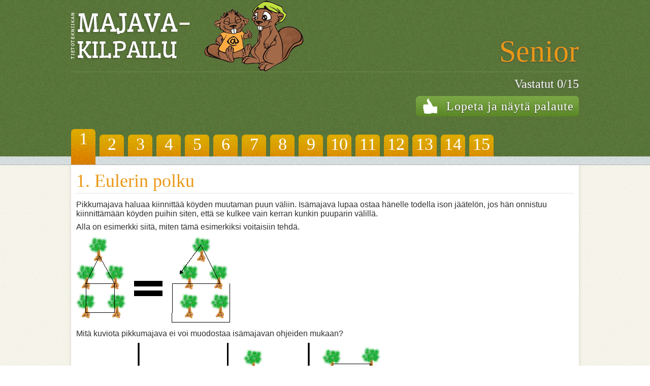

--- FILE ---
content_type: application/xhtml+xml; charset=utf-8
request_url: https://vanha.majava-kilpailu.fi/quiz/Senior/2009?question=1
body_size: 8311
content:
<?xml version="1.0" encoding="UTF-8"?>
<!DOCTYPE html PUBLIC "-//W3C//DTD XHTML 1.0 Transitional//EN"
       "http://www.w3.org/TR/xhtml1/DTD/xhtml1-transitional.dtd">

<html xmlns="http://www.w3.org/1999/xhtml" xml:lang="en" lang="en">
    <head>
	    <meta http-equiv="Expires" content="0" />
	    <meta http-equiv="Cache-Control" content="no-cache" />
	    <title>Teht&auml;v&auml;t</title>
	    <link rel="stylesheet" href="/assets/style-7e05df3d5037248f3b24df5e9085298e580a722b7179b3877e8ab69d62913247.css" media="screen" />
	    <link rel="stylesheet" href="/assets/jquery.countdown-863bcd867585c82d4b488638e231fc376801eaaee2f716e48bc423612002adca.css" media="screen" />
	    <script src="/assets/application-7acd0407c6e325745b1bf97fc3f280de8353fedbd8e4486c1a768e149985f978.js"></script>
        <!--[if !IE 7]>
            <style type="text/css">
                #wrap {display:table;height:100%}
            </style>
        <![endif]-->
            <link rel="shortcut icon" href="/assets/site/favicon2-3d6458c56222d912488c9104d7e8e7871c14560bb1d43958e0275863ad14a1a0.png" />
            <link rel="apple-touch-icon" type="image/png" href="/assets/site/apple-touch-icon-303f2072f912f78b364974a9b3b80c3514e8433370405948e7b72766d761b5d1.png" />
	    <script type="text/javascript">
	    $('a[data-popup]').on('click', function(e) {
	        window.open($(this)[0].href);
	        e.preventDefault();
	        return false;
	    });
	    </script>
	    
	    <meta name="csrf-param" content="authenticity_token" />
<meta name="csrf-token" content="-gKKedqjqzYG1rMbPpQP22Uyx_TM8u-VXWnzYzHSRi1LTD-gYheDrRyy_g8_5IRdi0SV3RT4u_-e1O1YvHTBVg" />
    </head>
    <body class="locale_fi">
        <div class="layout_container" id="contest_container">
	        <p style="color: green"></p>
	        <div class="main_banner_container" id="main_banner_contest">
    <div class="center_container main_banner">
        <div class="banner_contest_container">
            <div class="banner_contest_left"></div>
            <div class="banner_contest_right">
                <div class="banner_contest_right_content">
		            Senior 
		        </div>
            </div>
        </div>
        <div class="info_contest_container">
            <div class="info_contest_timeleft">
            </div>
            <div class="info_contest_questions">
                <div class="info_contest_questions_answered">Vastatut 0/15</div>
                    <a class="generic_button" id="end_contest_larger" data-confirm="Haluatko varmasti lopettaa vastaamisen?" href="/check/Senior/2009">
                        <span id="end_contest">Lopeta ja n&auml;yt&auml; palaute</span>
</a>            </div>
        </div>
        <div class="questions_contest_container">
	                   <a class="question_button" id="question_button_selected" href="/quiz/Senior/2009/1">1</a>
	                <a class="question_button" href="/quiz/Senior/2009/2">2</a>
	                <a class="question_button" href="/quiz/Senior/2009/3">3</a>
	                <a class="question_button" href="/quiz/Senior/2009/4">4</a>
	                <a class="question_button" href="/quiz/Senior/2009/5">5</a>
	                <a class="question_button" href="/quiz/Senior/2009/6">6</a>
	                <a class="question_button" href="/quiz/Senior/2009/7">7</a>
	                <a class="question_button" href="/quiz/Senior/2009/8">8</a>
	                <a class="question_button" href="/quiz/Senior/2009/9">9</a>
	                <a class="question_button" href="/quiz/Senior/2009/10">10</a>
	                <a class="question_button" href="/quiz/Senior/2009/11">11</a>
	                <a class="question_button" href="/quiz/Senior/2009/12">12</a>
	                <a class="question_button" href="/quiz/Senior/2009/13">13</a>
	                <a class="question_button" href="/quiz/Senior/2009/14">14</a>
	                <a class="question_button" href="/quiz/Senior/2009/15">15</a>
        </div>
    </div>
</div>
<div class="main_banner_blue"></div>
<div class="main_content_container">
    <div class="center_container main_content">
<!--         <div class="question_next_prev_buttons"> -->
<!-- 	         -->
<!-- 	             -->
<!-- 	         -->
<!-- 	         -->
<!-- 	         -->
	        
<!-- 	         -->
            
<!--              -->
<!--             <div> -->
<!--             <a class="generic_button next_question" href="/quiz/Senior/2009/2"> -->
<!--                 <span id="next_question">Seuraava</span> -->
<!--             </a> -->
<!--             </div> -->
<!--              -->
<!--         </div> -->
        <div class="question_area">
			<div class="question">
    <div class="questionicon">
        <!--<a href="/online_help/index.html" target="_blank"></a>-->
    </div>
    <h2 id="question_title">
      1. Eulerin polku
    </h2>

    <div class="questiontext text_content">
        <p><p>Pikkumajava haluaa kiinnitt&auml;&auml; k&ouml;yden muutaman puun v&auml;liin. Is&auml;majava lupaa ostaa h&auml;nelle todella ison j&auml;&auml;tel&ouml;n, jos h&auml;n onnistuu kiinnitt&auml;m&auml;&auml;n k&ouml;yden puihin siten, ett&auml; se kulkee vain kerran&nbsp;kunkin puuparin v&auml;lill&auml;.</p>
<p>Alla on esimerkki siit&auml;, miten&nbsp;t&auml;m&auml; esimerkiksi voitaisiin tehd&auml;.</p>
<p><img title="Esimerkkipolku" src="../../../assets/questionimages/2009/AT_10_sisalto.gif" alt="Esimerkki puiden yhdist&auml;misest&auml; Eulerin polussa" width="304" height="172" /></p>
<p>Mit&auml; kuviota pikkumajava ei voi muodostaa&nbsp;is&auml;majavan ohjeiden mukaan?</p>
<p><img src="../../../assets/questionimages/2009/2009_eulerinpolku2.png" alt="Eulerin polku" width="600" height="250" /></p></p>
    </div>


            <h3 class="answer_title">Valitse oikea vastaus:</h3>
        <form action="/quiz/Senior/2009/1" accept-charset="UTF-8" method="post"><input name="utf8" type="hidden" value="&#x2713;" autocomplete="off" /><input type="hidden" name="authenticity_token" value="5s_jCnn7afWXo7_u097GgGHwqCU6gmPUvm0icLuDdItXgVbTwU9Bbo3H8vrSrk0Gj4b6DOKIN7590DxLNiXz8A" autocomplete="off" />
                <table id="answers">
                    <tr class="answer">

                        <td class="radio">
                            <input type="radio" value="1292" name="answer[1]" id="answer_1_1292" />
                        </td>

                        <td class="answer">
                            <label for="answer_1_1292"><p>Kuvio 4</p></label>
                        </td>

                    </tr>
                    <tr class="odd_answer">

                        <td class="radio">
                            <input type="radio" value="1291" name="answer[1]" id="answer_1_1291" />
                        </td>

                        <td class="answer">
                            <label for="answer_1_1291"><p>Kuvio 3</p></label>
                        </td>

                    </tr>
                    <tr class="answer">

                        <td class="radio">
                            <input type="radio" value="1290" name="answer[1]" id="answer_1_1290" />
                        </td>

                        <td class="answer">
                            <label for="answer_1_1290"><p>Kuvio 2</p></label>
                        </td>

                    </tr>
                    <tr class="odd_answer">

                        <td class="radio">
                            <input type="radio" value="1289" name="answer[1]" id="answer_1_1289" />
                        </td>

                        <td class="answer">
                            <label for="answer_1_1289"><p>Kuvio 1</p></label>
                        </td>

                    </tr>
                </table>
            <div class="question_button_area">
                <div><input class="generic_button submit_answer" id="submit_answer" type="submit" name="commit" value="Vastaa" /></div>

                    <div><input type="reset" value="Tyhjää" class="generic_button submit_answer" id="reset_answer" /></div>
            </div>
            <h4 class="answer_important">Muista painaa vastaa-painiketta, muuten vastaus ei tallennu lainkaan.</h4>
</form></div>

        </div>
    </div>
</div>

        </div>
    </body>
</html>


--- FILE ---
content_type: text/css
request_url: https://vanha.majava-kilpailu.fi/assets/style-7e05df3d5037248f3b24df5e9085298e580a722b7179b3877e8ab69d62913247.css
body_size: 5063
content:
@CHARSET "ISO-8859-1";

* {
    padding: 0;
    margin: 0;
    border: 0;
}

html, body {height: 100%;}

p {
    color: #2f3030;
    font-family: arial, sans-serif;
}

a {
    text-decoration: none;
}

ul {
	color: #2f3030;
    font-family: arial, sans-serif;
}

td {
    font-family: arial, sans-serif;
}

h1 {
    color: #2f3030;
    font-weight: normal;
    font-family: Georgia, serif;
}

h2 {
    color: #2f3030;
    font-weight: normal;
    font-family: Georgia, serif;
    font-size: 31px;
}

h3 {
    color: #2f3030;
    font-weight: normal;
    font-family: Georgia, serif;
}

h4 {
    color: #2f3030;
    font-weight: normal;
    font-family: Georgia, serif;
}

body {
    background-image:url(/assets/site/bg-b364e2811da80bba4928a4adecc2404b43377b1e733030dceb11dcdecb3bec30.png);
    background-repeat: repeat;
}

body:before {/* thanks to Maleika (Kohoutec)*/
    content: "";
    height: 100%;
    float: left;
    width: 0;
    margin-top: -32767px;/* thank you Erik J - negate effect of float*/
}

div#wrap {
    min-height: 100%;
    width: 100%;
}

div.layout_container {
    overflow: auto;
    padding-bottom: 280px;
    width: 100%;
}

div#contest_container {
    padding-bottom: 0px;
}

div.center_container {
    width: 1000px;
    margin-left: auto;
    margin-right: auto;
}

div.main_menu_container {
    width: 100%;
    height: 50px;
    background-image:url(/assets/site/menu_top-348d92841272e08cb56047f8eac1bbcf51342df453d0d8ea72640a2fa9baaede.png);
    background-repeat: repeat;
}

div.main_banner_container {
    width: 100%;
    height: 258px;
    background-image:url(/assets/site/banner_bg_green-75dc386a80bbaed890338d1aedaa2c3de8dca7b00ae6c4990e72df3638feb938.png);
    background-repeat: repeat;
}

div.main_content:after {
   content: " ";
   display: block;
   height: 0;
   clear: float;
}

div#main_banner_contest {
    height: 308px;
}

div.banner {
    float: left;
    padding: 50px 0 0 0;
    width: 500px;
}

div#banner_se {
	padding: 40px 0 0 0;
	width: 534px;
}

div.banner_contest_container {
    float: left;
    width: 100%;
    border-bottom: 1px solid #6c8a49;
    height: 141px;
}

div.banner_contest_left {
    float: left;
    width: 500px;
    height: 141px;
    background-repeat: no-repeat;
}
.locale_fi div.banner_contest_left {
    background-image:url(/assets/site/banner_contest_fi-7395e0b066ab5190aeb72dfa389de63339f7fb2d83c61b8fa6808e5f6b235ba8.png);
}
.locale_sv div.banner_contest_left {
    background-image:url(/assets/site/banner_contest_sv-28db9d53e0387e9b8730398829d12e67630d4d8118a76c4ca9f571d6e524cee4.png);
}

div.banner_contest_right {
    float: right;
    width: 450px;
    height: 141px;
    position: relative;
    padding: 0 0 0 0;
    text-align: right;
    color: #ea9816;
    font-size: 60px;
    text-shadow: 0px 1px 3px #4d4d4d;
}

div.banner_contest_right_content {
    position: absolute;
    bottom: 5px;
    right: 0;
}

div.info_contest_container {
    float: left;
    width: 100%;
    margin: 10px 0 0 0;
    height: 100px;
}

div.info_contest_timeleft {
    float: left;
    width: 400px;
    font-family: Georgia, serif;
    color: #ea9816;
    font-size: 24px;
    text-shadow: 0px 1px 3px #4d4d4d;
}

div.info_contest_questions {
    float: right;
    text-align: right;
    width: 500px;
    font-family: Georgia, serif;
    color: white;
    font-size: 24px;
    text-shadow: 0px 1px 3px #4d4d4d;
}

div#info_contest_clock {
    float: left;
    width: 300px;
    height: 47px;
    margin: 5px 0 0 0;
    padding: 0 0 0 64px;
    background-image:url(/assets/site/contest_clock-3dddbeb230b54746597329371cc07a7b4197cdfbeb218b0026e7ae30711c71da.png);
    background-repeat: no-repeat;
    font-size: 38px;
    font-family: "Times New Roman", Times, serif;
}

div.info_contest_questions_answered {
    padding: 0 0 10px 0;
}

.generic_button {
	position: relative;
	top: 0;
    display: block;
    height: 40px;
    width: 200px;
    background-image:url(/assets/site/generic_button-4917d44d7f03b81c506e6db662d0327597f423c555a68d5443a4bac69f5dd039.png);
    background-repeat: repeat-x;
    -webkit-border-radius: 7px;
    border-radius: 7px;
    color: white;
    text-align: center;
    -webkit-transition: all ease 0.1s;
    transition: all ease 0.1s;
    letter-spacing: 1px;
}

.replay_button {
	display: inline-block;
	font-size: 16px;
	width: 110px;
	height: 28px;
	margin: 0 0 0 10px;
}

.generic_button:hover {
    top: -3px;
    /* color: #fcab42; */
    cursor: pointer;
}

a#end_contest {
    width: auto;
    height: auto;
    display: inline-block;
}

a#end_contest_larger {
    width: auto;
    display: inline-block;
}

span#end_contest {
    float: left;
    background-image:url(/assets/site/contest_thumb-c0f318620584af11b1cd5695d78f7d26fbbb84cd28f0e54d0e93fccb4a9656fe.png);
    background-repeat: no-repeat;
    background-position: 14px 5px;
    height: 37px;
/*     width: 100%; */
    padding: 7px 10px 0 60px;
}

div.bievers {
    float: right;
    position: relative;
    margin: -16px 0 0 0;
    width: 444px;
    height: 317px;
    background-image: url(/assets/site/bievers_frontpage-ce244244f86b7f7154fc1f92ae6b1e13909d4ffff8747efa47e9656304dc977a.png);
    background-repeat: no-repeat;
    z-index: 5000;
}

div.questions_contest_container {
    float: left;
    width: 100%;
    height: 70px;
}

a.question_button {
    float: left;
    position: relative;
    font-family: "Times New Roman", Times, serif;
    display: block;
    background-image:url(/assets/site/contest_question-8c5d354cc1fd9eb46acb6c5a4a1bdcf2cc481b3c049efc6dfca2a5f9aae83717.png);
    width: 48px;
    height: 57px;
    background-repeat: no-repeat;
    margin: 13px 8px 0 0;
    color: white;
    text-align: center;
    font-size: 34px;
    z-index: 100;
    -webkit-transition: all ease 0.1s;
    transition: all ease 0.1s;
    -webkit-border-radius: 7px 7px 0px 0px;
    border-radius: 7px 7px 0px 0px;
}

a.question_button:last-child { margin-bottom: 0 !important; margin-right: 0 !important; }

a.question_button_answered {
    float: left;
    position: relative;
    font-family: "Times New Roman", Times, serif;
    display: block;
    background-image:url(/assets/site/contest_question_answered_2-feaf080370be07828be0197878d18f197b17cb7caf50bac5f4918db45ac29fb1.png);
    width: 48px;
    height: 57px;
    background-repeat: no-repeat;
    margin: 13px 8px 0 0;
    color: white;
    text-align: center;
    font-size: 34px;
    z-index: 100;
    -webkit-transition: all ease 0.1s;
    transition: all ease 0.1s;
    -webkit-border-radius: 7px 7px 0px 0px;
    border-radius: 7px 7px 0px 0px;
}

a.question_button:hover {
    margin-top: 7px;
    -webkit-box-shadow:  0px 0px 6px 0px rgba(00, 00, 00, 0.3);
    box-shadow:  0px 0px 6px 0px rgba(00, 00, 00, 0.3);
}

a.question_button_answered:hover {
    margin-top: 7px;
    -webkit-box-shadow:  0px 0px 6px 0px rgba(00, 00, 00, 0.3);
    box-shadow:  0px 0px 6px 0px rgba(00, 00, 00, 0.3);
}

a.question_button_answered:last-child { margin-bottom: 0 !important; margin-right: 0 !important; }

a#question_button_selected {
    height: 70px;
    z-index: 300;
    margin: 2px 8px 0 0;
}

div.main_banner_blue {
    width: 100%;
    height: 16px;
    background-image:url(/assets/site/banner_bg_blue-900374a7d66cb7397ef2407522d80042c82d708bad6e55006b3d468840fd35a0.png);
    background-repeat: repeat;
    z-index: 200;
    position: relative;
    border-bottom: 1px #b4b4b4 solid;
}

ul.main_menu_items {
    list-style: none;
    height: 50px;
}

ul.main_menu_items li {
    display: inline;
}

a.menu_item {
    float: left;
    font-family: Georgia, serif;
    font-size: 28px;
    height: 40px;
    color: white;
    padding: 10px 0 0 0;
    text-shadow: 0px 3px 0px #000000;
    filter: dropshadow(color=#000000, offx=0, offy=3);
}

a.menu_item:hover {
    color: #b9db3c;
}

a#home {
    padding-left: 40px;
    background-image: url(/assets/site/menu_top_home-b992ddd155f1cc56b02dbcc13282ab264891ad5a78689989aefadaa3ae3d6313.png);
    background-repeat: no-repeat;
    background-position: 0px 10px;
}

a#info {
    margin: 0 0 0 45px;
    padding-left: 35px;
    background-image: url(/assets/site/menu_top_info-f2dcc49d109808f10dac20e96b52e777829043583a5b72b9869d0b9962443824.png);
    background-repeat: no-repeat;
    background-position: 0px 10px;
}

div.main_footer_container {
    background-image: url(/assets/site/footer_bg-56c39814e99551885a19d750c222c9ab7213ef8c7aa88deacf4924a3ab664d6f.png);
    background-repeat: repeat;
    position: relative;
    margin-top: -280px; /* negative value of footer height */
    height: 280px;
    clear:both;
    overflow: hidden;
}

ul.sponsors {
    list-style: none;
    padding: 20px 0 0 0;
}

ul.sponsors li {
    display: inline;
    float: left;
    margin: 0 30px 0 0;
    height: 90px;
}

ul.sponsors li img { max-height: 68px; }

/* CONTENT */

div.frontpage {
    min-height: 450px;
}

div.frontpage h2 {
    margin: 20px 0 15px 0;
}

span.arrow {
    background-image: url(/assets/site/arrow_green-e91db1c6420111a4f55a0cbd610f1fcec201a3b22b89f917674d12f3a13b153d.png);
    background-repeat: no-repeat;
    width: 47px;
    height: 29px;
    display: inline-block;
    margin: 0 0 0 10px;
}

h2.contest_title {
    font-size: 26px;
}

div#additional_info {
	font-size: 26px;
    margin: 0 0 10px 0;
}

div#additional_info p {
	color: #8FA86D;
	font-weight: normal;
    font-family: Georgia, serif;
}

div#additional_info p>a {
    color: #688541;
}

div#additional_info p>a:hover {
    text-decoration: underline;
}

div.box_row {
    float: left;
    margin: 0 0 30px 0;
    width: 100%;
}

div.box {
    float: left;
    position: relative;
}

a.link_box {
    float: left;
    position: relative;
    top: 0;
    margin: 0 30px 0 0;
    background-image: url(/assets/site/box_green-1a243825d79e0021acbaec79aef6697c277d14cc4204793a4c823255ff3093ea.png);
    background-repeat: no-repeat;
    display: block;
    width: 300px;
    height: 125px;
    -webkit-border-radius: 7px;
    border-radius: 7px;
    color: white;
    font-family: Georgia, serif;
    text-align: center;
    -webkit-transition: all ease 0.1s;
    transition: all ease 0.1s;
}

a.link_box:hover {
    top: -5px;
    /* color: #fcab42; */
}

a#full_orange {
    background-image: url(/assets/site/box_orange-73dfd10c16f3f9d441a59572d96c5b200cf76fa37ade328befe42da321991368.png);
    background-repeat: no-repeat;
}

a.full_green {
    background-image: url(/assets/site/box_green_full-aaedbf141767ab98a47c9197ca07389eb0dc1ec0070dc8cf3a849531437c65f2.png);
    background-repeat: no-repeat;
}

a#bebras_link_se {
    position: absolute;
    bottom: -15px;
    right: 2px;
    z-index: 200;
    -webkit-transform:scale(1.0);
    -moz-transform:scale(1.0);
    -ms-transform:scale(1.0);
    -o-transform:scale(1.0);
    transform:scale(1.0);

    -webkit-transition-duration: 0.2s;
    -moz-transition-duration: 0.2s;
    -ms-transition-duration: 0.2s;
    -o-transition-duration: 0.2s;
    transition-duration: 0.2s;
}

a#bebras_link_se:hover {
    -webkit-transform:scale(1.1);
    -moz-transform:scale(1.1);
    -ms-transform:scale(1.1);
    -o-transform:scale(1.1);
    transform:scale(1.1);
}

a#bebras_link_se_contestant {
    position: absolute;
    bottom: -15px;
    right: 2px;
    z-index: 200;
    -webkit-transform:scale(1.0);
    -moz-transform:scale(1.0);
    -ms-transform:scale(1.0);
    -o-transform:scale(1.0);
    transform:scale(1.0);

    -webkit-transition-duration: 0.2s;
    -moz-transition-duration: 0.2s;
    -ms-transition-duration: 0.2s;
    -o-transition-duration: 0.2s;
    transition-duration: 0.2s;
}

a#bebras_link_se_contestant:hover {
    -webkit-transform:scale(1.1);
    -moz-transform:scale(1.1);
    -ms-transform:scale(1.1);
    -o-transform:scale(1.1);
    transform:scale(1.1);
}

a.link_box_se{
    float: left;
    margin: 0 30px 0 0;
    background-image: url(/assets/site/box_blue-fb5cc13bbc417848482105832ec68c7862f2ce42a6e828b1287fc47b0700fcdf.png);
    background-repeat: no-repeat;
    display: block;
    width: 300px;
    height: 125px;
    -webkit-border-radius: 7px;
    border-radius: 7px;
    color: white;
    font-family: Georgia, serif;
    text-align: center;
    -webkit-transition: all ease 0.1s;
    transition: all ease 0.1s;
    z-index: 1;
    display: none;
}


a.link_box_se:hover {
    margin-top: -5px;
    /* color: #fcab42; */
}

span#teacher_register_text_se {
    margin: 10px 0 0 0;
    font-size: 17px;
    text-shadow: 0px 1px 0px #245796;
    filter: dropshadow(color=#245796, offx=0, offy=1);
}

span#teacher_register_text {
    margin: 22px 0 0 0;
    text-shadow: 0px 3px 0px #ffa546;
}

span#contest_text {
    margin: 42px 0 0 0;
}

span#practice_text {
    margin: 42px 0 0 0;
}

span.link_box_outer {
    float: left;
    font-size: 31px;
    width: 300px;
    margin: 7px 0 0 0;
    text-shadow: 0px 3px 0px #6d953c;
}

span.link_box_inner {
    float: left;
    font-size: 24px;
    width: 300px;
    padding: 30px 0 0 0;
    text-shadow: 0px 2px 0px #628a32;
}

div.question_next_prev_buttons {
    float: left;
    width: 100%;
    height: 60px;
}

div.question_area {
    float: left;
    margin: 0 0 0 0;
    background-color: white;
    width: 980px;
    padding: 10px;
    -webkit-box-shadow:  0px 0px 6px 1px rgba(00, 00, 00, 0.1);
    box-shadow:  0px 0px 6px 1px rgba(00, 00, 00, 0.1);
}

a.prev_question {
    float: left;
    width: 220px;
    font-size: 20px;
    text-align: right;
    padding: 0 20px 0 0;
    -webkit-border-radius: 0px 0px 7px 7px;
    border-radius: 0px 0px 7px 7px;
    height: 47px;
}

a.prev_question:hover {
    margin-top: -5px;
}

a.next_question {
    float: right;
    width: 220px;
    font-size: 20px;
    text-align: left;
    padding: 0 0 0 20px;
    -webkit-border-radius: 0px 0px 7px 7px;
    border-radius: 0px 0px 7px 7px;
    height: 47px;
}

a.next_question:hover {
    margin-top: -5px;
}

span#prev_question {
    float: left;
    background-image:url(/assets/site/prev_arrow-7a912ad709c5f27eb8fd6b11a044a9e9b994c8667bd6fb00e9dfd0947bedf35e.png);
    background-repeat: no-repeat;
    background-position: 10px 13px;
    height: 37px;
    width: 100%;
    padding: 13px 0 0 0;
}

span#next_question {
    float: left;
    background-image:url(/assets/site/next_arrow-00a57b7839adc12fce107fdf4a7902919fde8e918a49dd07f468f2e1f3c28815.png);
    background-repeat: no-repeat;
    background-position: 175px 13px;
    height: 37px;
    width: 100%;
    padding: 13px 0 0 0;
}

div.question_button_area {
    float: left;
    margin: 25px 0 10px 0;
    width: 100%;
    height: 50px;
}

.submit_answer {
    margin: 0 20px 0 0;
    font-family: Georgia, serif;
}

input#submit_answer {
    float: left;
    font-size: 20px;
}

input#reset_answer {
    float: left;
    font-size: 20px;
}

#empty_answer {
    float: left;
    font-size: 20px;
    padding: 8px 0 0 0;
    height: 32px;
}

h2#result_title {
    margin: 10px 0 10px 0;
}

div.results_container {
    font-family: arial, sans-serif;
}

div#results_questions {
    float: left;
    font-family: arial, sans-serif;
    width: 500px;
}

p#results_questions_min_score {
    margin: 10px 0 0 0;
}

p#results_questions_correct {
    margin: 10px 0 0 0;
    color: #4b8229;
    cursor: pointer;
}

p#results_questions_wrong {
    color: #da2021;
    cursor: pointer;
}

p#results_questions_unanswered {
    color: #293c82;
    cursor: pointer;
}

p#results_questions_correct:hover {
    text-decoration: underline;
    color: #3B7318;
}

p#results_questions_wrong:hover {
    text-decoration: underline;
    color: #BA1A1B;
}

p#results_questions_unanswered:hover {
    text-decoration: underline;
    color: #233578;
}

h2#practice_title {
	margin: 10px 0 0 0;
}

h2#question_title {
	color:#EA9816;
	margin: 0 0 13px 0;
	padding: 0 0 3px 0;
	border-bottom: 1px solid #E3E3E3;
	font-size: 36px;
}

p#practice_description {
    margin: 8px 0 20px 0;
}

.question table#answers {
    border-top: 1px solid gray;
    border-collapse:collapse;
    empty-cells:show;
    width:100%;

}
.question table td.radio {
    width:20px;
    padding: 0 0 0 5px;
}

.question table td.answer {
    padding: 16px;
}

.question tr.odd_answer {
    background-color: #DDE5E7;
}

h3.answer_title {
	margin: 30px 0 0 0;
	font-size: 25px;
}

h4.answer_important {
	font-size: 18px;
	margin: 0 0 20px 0;
}

div.result_board {
    margin: 0 0 20px 0;
}

div.white_background {
    padding: 12px;
    margin: 0 0 20px 0;
    background-color: white;
    border: 1px #DDE5E7 solid;
    -webkit-box-shadow:  0px 0px 6px 1px rgba(00, 00, 00, 0.1);
    box-shadow:  0px 0px 6px 1px rgba(00, 00, 00, 0.1);
}

div.question_check {
	position: relative;
	padding: 12px;
	margin: 0 0 20px 0;
	background-color: white;
	border: 1px #DDE5E7 solid;
    -webkit-box-shadow:  0px 0px 6px 1px rgba(00, 00, 00, 0.1);
    box-shadow:  0px 0px 6px 1px rgba(00, 00, 00, 0.1);
}

div.question_flag {
	position: absolute;
	top: 7px;
    right: 7px;
}

h1#result_title {
	margin: 20px 0 10px 0;
	font-size: 34px;
}

div.question_results_buttons {
    clear: both;
	margin: 10px 0 10px 0;
	height: 42px;
}

a.question_results {
	float: left;
	margin: 0 10px 0 0;
	padding: 7px 0 0 0;
	height: 30px;
}

a.question_results:hover {
    margin-top: -2px;
}

p#results_score {
	padding: 20px 0 5px 0;
	text-decoration: underline;
}

p#results_cheer {
	padding: 5px 0 5px 0;
}

.question_check h3 {
    color:#EA9816;
    margin: 0 0 13px 0;
    padding: 0 0 3px 0;
    border-bottom: 1px solid #E3E3E3;
    font-size: 36px;
}

.question_check table.a_description {
    border-top:2px dotted lightgrey;
    border-bottom:2px dotted lightgrey;
    margin: 15px 0 15px 0;
    width: 100%;
}

.question_check table.no_description {
    border-top:2px dotted lightgrey;
    margin: 15px 0 15px 0;
    width: 100%;
}

.question_check table tr.correct_answer {
    color:green;
    padding: 15px;
}

.question_check table tr.incorrect_answer {
    color:red;
}

.question_check table td {
    padding: 10px 0 10px 0;
}

.question_check table tr td.correct_text{
    text-align:right;
}

.question_check .answerdescription {
    color:gray;
    width:100%;
}

.question_check ul {
    list-style-type:decimal;
}

.question_check img#questionpicture {
    float:right;
}

div.text_content p {
	padding: 0 0 8px 0;
}

div.text_content ul {
    margin: 0 0 8px 25px;
}

div.text_content ol {
    margin: 0 0 8px 25px;
}

div.text_content img {
    max-width: 900px;
}

div.text_content table,
div.text_content tr,
div.text_content td {
    border: 1px gray solid;
}

div.text_content td {
	padding: 5px;
}

div.text_content:after {
   content: " ";
   display: block;
   height: 0;
   clear: both;
}

p.unanswered_question {
	margin: 4px 0 4px 0;
}

h1#teacher_registeration {
	margin: 0 0 10px 0;
}

div.transparent_background {
	margin: 15px 0 0 0;
}

div.transparent_background form input[type="text"] {
    border: 1px #828282 solid;
    padding: 3px;
}

div.white_background form input[type="text"] {
	border: 1px #828282 solid;
	padding: 3px;
}

div.white_background form input[type="password"] {
    border: 1px #828282 solid;
    padding: 3px;
}

div.white_background form textarea {
    border: 1px #828282 solid;
    padding: 3px;
    width: 500px;
    max-width: 800px;
    height: 200px;
}

div.white_background form select {
    border: 1px #828282 solid;
    padding: 3px;
}

h3.form_heading {
    margin: 15px 0 5px 0;
    border-bottom: 1px solid #E3E3E3;
}

p.form_info {
	margin: 2px 0 14px 0;
}

.validation-error {
	color: red;
}

.form_buttons {
	margin: 20px 0 10px 0;
	height: 50px;
}

a.link {
    color: #657850
}

a.link:hover {
    color: #6EAB2C;
    border-bottom: 1px #657850 dotted;
}

a#submit_answer {
	float: left;
	padding: 7px;
	height: 24px;
}

a#submit_answer:hover {
    margin-top: -2px;
}

div.years_list {
	float: left;
	padding: 0 0 10px 0;
	margin: 20px 0 20px 0;
	width: 300px;
	text-align: center;
	background-image:url(/assets/site/list_bg-d260c2a982507027e21a22c58e074f84cdba46d439d35db25ec32e72b256581d.png);
    background-repeat: repeat;
    -webkit-border-radius: 0px 0px 8px 8px;
    border-radius: 0px 0px 8px 8px;
}

div.years_list h2 {
    color: white;
    height: 46px;
    font-size: 36px;
    margin: 0 0 10px 0;
    padding: 4px 0 0 0;
    background-image:url(/assets/site/year_title-fb26ccdf8b9123a7c332f70c24f17468af94cdff055c03d0f14c75da48213d09.png);
    background-repeat: repeat;
}

div.years_list ul {
    list-style-type: none;
    margin: 0 0 0 0;
}

div.years_list a.year_link {
    font-family: "Times New Roman", Times, serif;
    color: white;
    font-size: 30px;
}

div.years_list a.year_link:hover {
    color: #FDAA42;
}

div.years_description {
    float: right;
    width: 680px;
    margin: 0 0 0 20px;
}

li.hidden_year {
	display: none;
}

div#year_extender {
	padding: 10px 0 0 0;
	height: 34px;
	font-size: 22px;
	margin-left: 40px;
	width: 220px;
}

div.year_button_container {
	float: left;
	height: 50px;
	margin: 5px 0 0 0;
}

div.years_description h2 {
    margin: 0 0 10px 0;
}

table.table_margin {
	margin: 15px 0 0 0;
}

div#submit_button {
	padding: 10px 0 0 0;
	height: 50px;
}

#login_button {
	width: 150px;
	font-size: 18px;
}

div.teacher_menu {
	height: 50px;
	padding: 15px 0 0 0;
}

a#teacher_view_button {
	width: 330px;
}

div#teacher_results_view {
	height: 150px;
}

table.teacher_result {
	width: 100%;
}

table.teacher_result td{
    border: 1px gray dotted;
    padding: 4px;
}

div.results_left {
    float: left;
    width: 400px;
}

div.results_right {
	float: right;
	width: 530px;
	margin: 0 0 15px 0;
}

p.results_answer_correct {
	display: none;
}

p.results_answer_wrong {
    display: none;
}

p.results_answer_unanswered {
    display: none;
}

div.question_points {
	border-bottom: 1px #e3e3e3 dotted;
	padding: 0 0 10px 0;
    margin: 0 0 15px 0;
}

li.social_media {
	margin: 7px 0 0 7px;
	float: right;
}

li.social_media a {
	position: relative;
	z-index: 6000;
}

div.replay_info {
    margin: 20px 0 0 0;
    border: none;
    border-collapse:collapse;
}

td#replay_1 {
	width: 270px;
}

table.replay_info td {
	padding: 0 5px 3px 0;
}

.short_textfield {
	width: 70px;
}

div.replay_container {
	margin: 0 0 15px 0;
}

div.frontpage_error {
	width: 100%;
	text-align: center;
	margin: 0 0 10px 0;
}

div.frontpage_error p {
    color: red;
}
